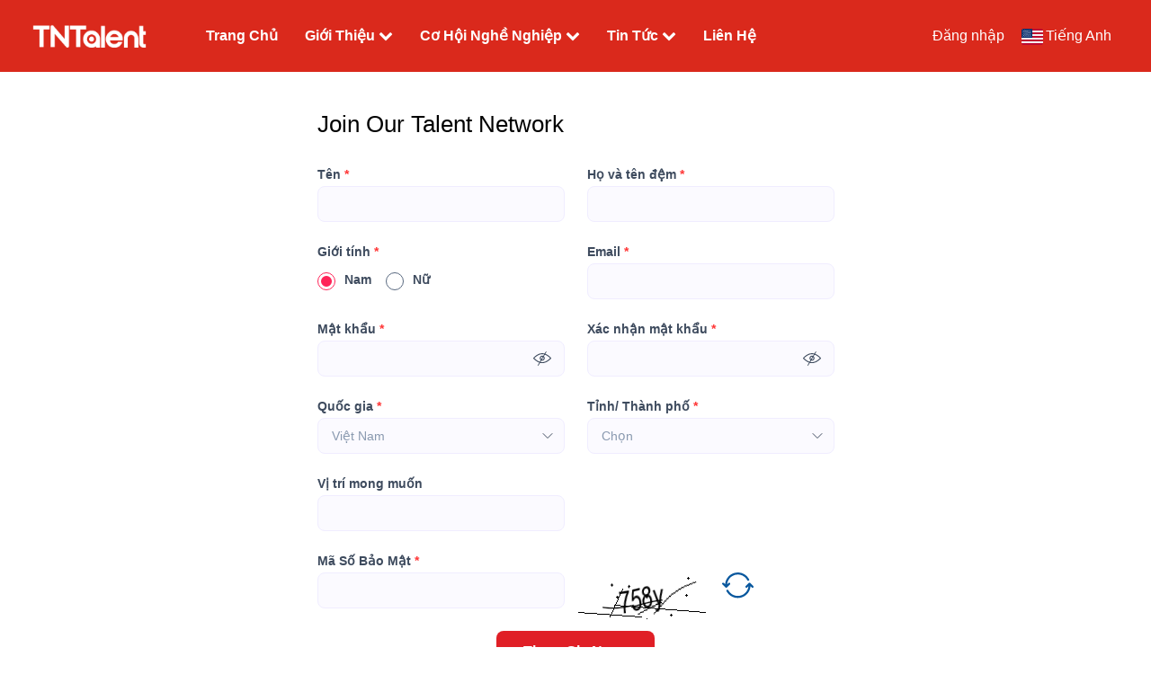

--- FILE ---
content_type: text/plain
request_url: https://www.google-analytics.com/j/collect?v=1&_v=j102&a=1386569237&t=pageview&_s=1&dl=https%3A%2F%2Fjobs.tntalent.vn%2Fjoin-talent-network%2Fvi%3Furl%3Dhttps%3A%2F%2Fjobs.tntalent.vn%2Fviec-lam%2Fgiam-sat-bep-kind-cook-supervisor-tnh-2r028.35a887cd.html&ul=en-us%40posix&dt=Ch%C3%A0o%20m%E1%BB%ABng%20b%E1%BA%A1n%20%C4%91%E1%BA%BFn%20v%E1%BB%9Bi%20C%C3%B4ng%20ty%20CP%20Qu%E1%BA%A3n%20tr%E1%BB%8B%20Ngu%E1%BB%93n%20nh%C3%A2n%20l%E1%BB%B1c%20TNTalent%20Talent%20Network&sr=1280x720&vp=1280x720&_u=IADAAEABAAAAACAAI~&jid=1030551146&gjid=1920854843&cid=913107667.1768686889&tid=UA-56423922-1&_gid=2060274085.1768686889&_r=1&_slc=1&z=2076109185
body_size: -566
content:
2,cG-GZXND0E4HG

--- FILE ---
content_type: image/svg+xml
request_url: https://static.talentnetwork.vn/talentnetwork/v1/images/arrow-select.svg
body_size: 83
content:
<svg width="12" height="6" viewBox="0 0 12 6" fill="none" xmlns="http://www.w3.org/2000/svg">
<path id="Vector" d="M1 0.5L6 5.5L11 0.5" stroke="#3E4B5E" stroke-linecap="round" stroke-linejoin="round"/>
</svg>
